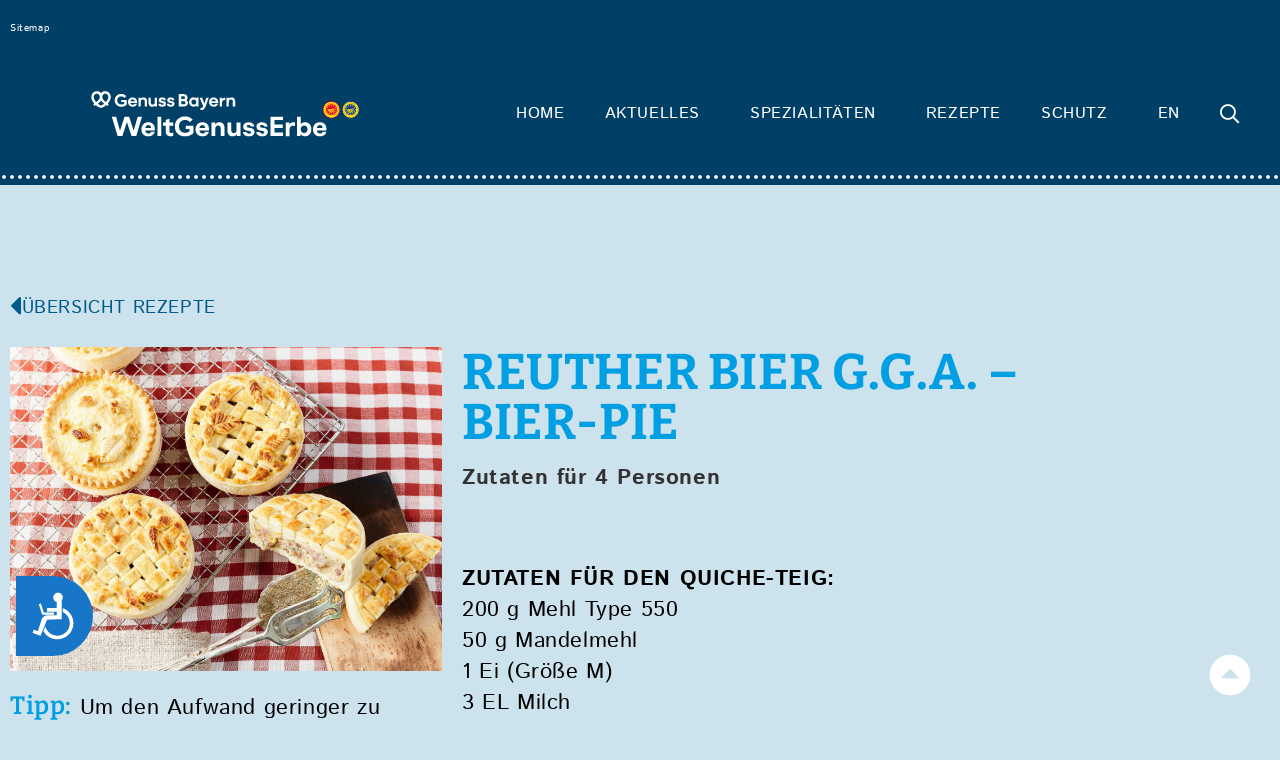

--- FILE ---
content_type: text/css
request_url: https://www.weltgenusserbe.bayern/wp-content/uploads/elementor/css/post-217.css?ver=1769196808
body_size: -157
content:
.elementor-217 .elementor-element.elementor-element-1eee666{margin-top:100px;margin-bottom:0px;}.elementor-217 .elementor-element.elementor-element-71424a3 .elementor-button{background-color:rgba(0,0,0,0);font-size:18px;text-transform:uppercase;fill:#009fe3;color:#009fe3;padding:0px 0px 0px 0px;}.elementor-217 .elementor-element.elementor-element-71424a3 .elementor-button-content-wrapper{flex-direction:row;}.elementor-217 .elementor-element.elementor-element-71424a3 .elementor-button .elementor-button-content-wrapper{gap:7px;}.elementor-217 .elementor-element.elementor-element-71424a3 .elementor-button:hover, .elementor-217 .elementor-element.elementor-element-71424a3 .elementor-button:focus{color:#80cff1;}.elementor-217 .elementor-element.elementor-element-71424a3 .elementor-button:hover svg, .elementor-217 .elementor-element.elementor-element-71424a3 .elementor-button:focus svg{fill:#80cff1;}.elementor-217 .elementor-element.elementor-element-677616b .elementor-heading-title{color:#009fe3;}.elementor-217 .elementor-element.elementor-element-677616b{margin-top:0px;margin-bottom:50px;}.elementor-217 .elementor-element.elementor-element-b8eb18b .jet-listing-dynamic-field .jet-listing-dynamic-field__inline-wrap{width:auto;}.elementor-217 .elementor-element.elementor-element-b8eb18b .jet-listing-dynamic-field .jet-listing-dynamic-field__content{width:auto;}.elementor-217 .elementor-element.elementor-element-b8eb18b .jet-listing-dynamic-field{justify-content:flex-start;}.elementor-217 .elementor-element.elementor-element-b8eb18b .jet-listing-dynamic-field__content{text-align:left;}.elementor-217 .elementor-element.elementor-element-bc4faef{--grid-side-margin:10px;--grid-column-gap:10px;--grid-row-gap:10px;--grid-bottom-margin:10px;--e-share-buttons-primary-color:#80cff1;}.elementor-217 .elementor-element.elementor-element-bc4faef .elementor-share-btn{border-width:2px;}.elementor-217 .elementor-element.elementor-element-bc4faef .elementor-share-btn:hover{--e-share-buttons-primary-color:#009fe3;}.elementor-217 .elementor-element.elementor-element-4af8f34 > .elementor-widget-container{margin:0px 0px -10px 0px;}.elementor-217 .elementor-element.elementor-element-4af8f34 .elementor-heading-title{font-size:25px;font-weight:600;text-transform:none;}.elementor-217 .elementor-element.elementor-element-39ec3e4{z-index:20;}.elementor-217 .elementor-element.elementor-element-39ec3e4 .elementor-icon-wrapper{text-align:start;}.elementor-217 .elementor-element.elementor-element-39ec3e4.elementor-view-stacked .elementor-icon{background-color:#009FE3;}.elementor-217 .elementor-element.elementor-element-39ec3e4.elementor-view-framed .elementor-icon, .elementor-217 .elementor-element.elementor-element-39ec3e4.elementor-view-default .elementor-icon{color:#009FE3;border-color:#009FE3;}.elementor-217 .elementor-element.elementor-element-39ec3e4.elementor-view-framed .elementor-icon, .elementor-217 .elementor-element.elementor-element-39ec3e4.elementor-view-default .elementor-icon svg{fill:#009FE3;}.elementor-217 .elementor-element.elementor-element-39ec3e4 .elementor-icon{font-size:22px;border-width:2px 2px 2px 2px;}.elementor-217 .elementor-element.elementor-element-39ec3e4 .elementor-icon svg{height:22px;}.elementor-217 .elementor-element.elementor-element-1ba61da .elementor-heading-title{text-transform:uppercase;color:#009fe3;}.elementor-217 .elementor-element.elementor-element-daea87c{width:auto;max-width:auto;}.elementor-217 .elementor-element.elementor-element-daea87c .elementor-heading-title{font-weight:bold;color:#333333;}.elementor-217 .elementor-element.elementor-element-17b3141 > .elementor-widget-container{padding:50px 0px 0px 0px;}.elementor-217 .elementor-element.elementor-element-11267e6 > .elementor-widget-container{padding:25px 0px 25px 0px;}.elementor-217 .elementor-element.elementor-element-11267e6{z-index:1;}.elementor-217 .elementor-element.elementor-element-11267e6 span.post-navigation__prev--label{color:#009fe3;}.elementor-217 .elementor-element.elementor-element-11267e6 span.post-navigation__next--label{color:#009fe3;}.elementor-217 .elementor-element.elementor-element-11267e6 span.post-navigation__prev--label:hover{color:#80cff1;}.elementor-217 .elementor-element.elementor-element-11267e6 span.post-navigation__next--label:hover{color:#80cff1;}.elementor-217 .elementor-element.elementor-element-11267e6 span.post-navigation__prev--title, .elementor-217 .elementor-element.elementor-element-11267e6 span.post-navigation__next--title{color:#009fe3;}.elementor-217 .elementor-element.elementor-element-11267e6 .post-navigation__arrow-wrapper{color:#cce2ec;fill:#cce2ec;font-size:50px;}@media(min-width:768px){.elementor-217 .elementor-element.elementor-element-01901ac{width:39.649%;}.elementor-217 .elementor-element.elementor-element-01adcd9{width:60.348%;}}@media(max-width:1024px) and (min-width:768px){.elementor-217 .elementor-element.elementor-element-01901ac{width:100%;}.elementor-217 .elementor-element.elementor-element-01adcd9{width:100%;}}@media(max-width:1024px){.elementor-217 .elementor-element.elementor-element-caf3195 img{width:100%;} .elementor-217 .elementor-element.elementor-element-bc4faef{--grid-side-margin:10px;--grid-column-gap:10px;--grid-row-gap:10px;--grid-bottom-margin:10px;}}@media(max-width:767px){ .elementor-217 .elementor-element.elementor-element-bc4faef{--grid-side-margin:10px;--grid-column-gap:10px;--grid-row-gap:10px;--grid-bottom-margin:10px;}}/* Start custom CSS for button, class: .elementor-element-71424a3 */.elementor-217 .elementor-element.elementor-element-71424a3 i {
    font-size: 30px;
    margin-top: -7px;
}/* End custom CSS */
/* Start custom CSS for jet-listing-dynamic-field, class: .elementor-element-b8eb18b */.elementor-217 .elementor-element.elementor-element-b8eb18b .tipp {
    color: #009fe3;
    font-family: 'Bitter', serif;
    font-weight: 600;
    font-size: 25px
}/* End custom CSS */
/* Start custom CSS for post-navigation, class: .elementor-element-11267e6 */.elementor-217 .elementor-element.elementor-element-11267e6 .fa-caret-right {
    background: #009fe3;
    border-radius: 50%;
    padding: 7px 17px 3px 23px;
}

.elementor-217 .elementor-element.elementor-element-11267e6 .fa-caret-left {
    background: #009fe3;
    border-radius: 50%;
    padding: 7px 23px 3px 17px;
}

.elementor-217 .elementor-element.elementor-element-11267e6 a:hover {
    color: #80cff1;
}

.elementor-217 .elementor-element.elementor-element-11267e6 a:hover .fa-caret-left {
    background: #80cff1;
    color: #CCE2EB;
}

.elementor-217 .elementor-element.elementor-element-11267e6 a:hover .fa-caret-right {
    background: #80cff1;
    color: #CCE2EB;
}

@media only screen and (min-width: 992px) {
    .elementor-217 .elementor-element.elementor-element-11267e6 {
        overflow: visible;
    }
    
    .elementor-217 .elementor-element.elementor-element-11267e6 * {
        overflow: visible;
    }
    
    .elementor-217 .elementor-element.elementor-element-11267e6 .elementor-screen-only {
        overflow: hidden;
    }
    
    .elementor-217 .elementor-element.elementor-element-11267e6 a {
        position: relative;
        width: 60px;
    }
    
    .elementor-217 .elementor-element.elementor-element-11267e6 a > span {
        padding: 0;
    }
    
    .elementor-217 .elementor-element.elementor-element-11267e6 .post-navigation__next--label,
    .elementor-217 .elementor-element.elementor-element-11267e6 .post-navigation__prev--label {
        position: absolute;
        bottom: -10px;
        left: 50%;
        transform: translateX(-50%);
    }
    
    .elementor-217 .elementor-element.elementor-element-11267e6 .post-navigation__next--title,
    .elementor-217 .elementor-element.elementor-element-11267e6 .post-navigation__prev--title {
        position: absolute;
        top: -20px;
        left: 50%;
        transform: translateX(-50%);
        display: none;
    }
    
    .elementor-217 .elementor-element.elementor-element-11267e6:hover .post-navigation__next--title,
    .elementor-217 .elementor-element.elementor-element-11267e6:hover .post-navigation__prev--title {
        display: block;
    }
}

.elementor-217 .elementor-element.elementor-element-11267e6 .fa { 
    transform: rotate(180deg); 
}
.elementor-post-navigation__next { order: 1; 
    display: flex;
    justify-content: flex-start;
}
.elementor-post-navigation__prev { order: 2; 
display: flex;
justify-content: flex-end;
}

.elementor-217 .elementor-element.elementor-element-11267e6 .post-navigation__next--title,
.elementor-217 .elementor-element.elementor-element-11267e6 .post-navigation__prev--title {
    max-width: 200px;
    width: 200px;
    text-overflow: initial;
    white-space: initial;
    top: -55px;
    text-align: center;
}/* End custom CSS */
/* Start custom CSS */@media print {
    .elementor-location-header,
    .print-hidden,
    .elementor-location-footer {
        display: none;
    }
}/* End custom CSS */